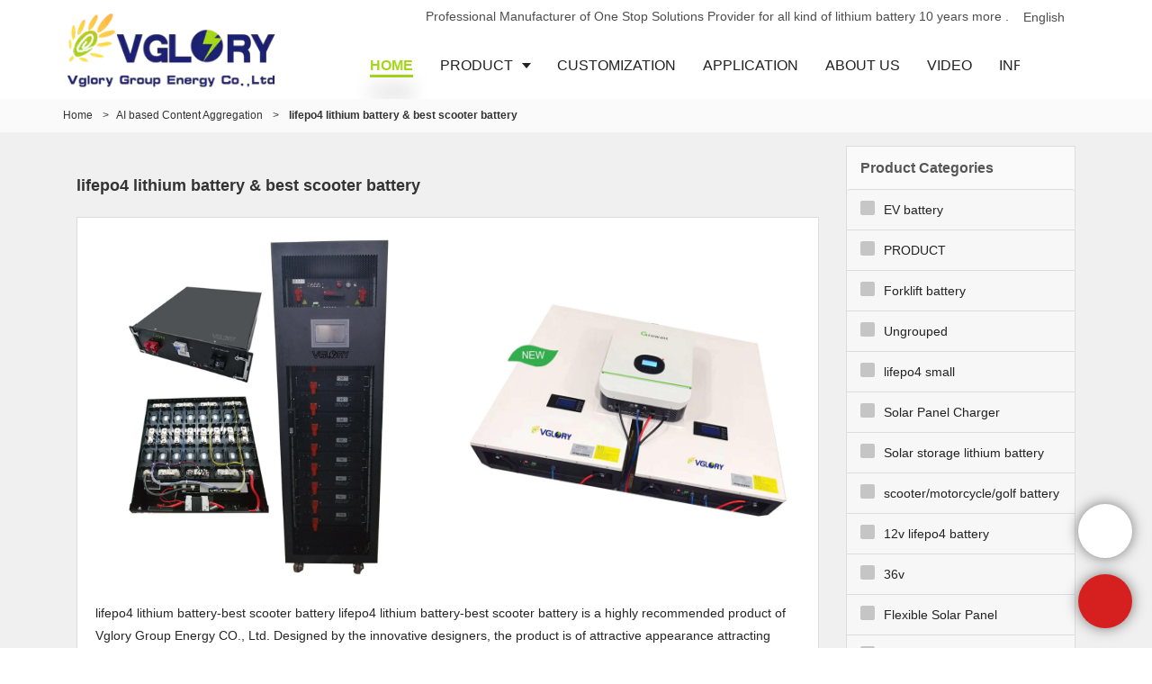

--- FILE ---
content_type: text/html; charset=UTF-8
request_url: https://www.vglorylibattery.com/all-products/lifepo4-lithium-battery-best-scooter-battery.html
body_size: 19709
content:
<!doctype html>
<html>
<!-- HEADER BEGIN -->
<head>
    <meta name="viewport" content="width=device-width,initial-scale=1.0,maximum-scale=1.0,minimum-scale=1.0,user-scalable=no">
    <meta name="applicable-device" content="pc,mobile">
    <meta http-equiv="X-UA-Compatible" content="IE=Edge,chrome=1"/>
    <meta http-equiv="Content-Type" content="text/html; charset=utf-8" />  
    <title>lifepo4 lithium battery-best scooter battery | Vglory</title>
    <meta name="keywords" content="lifepo4 lithium battery-best scooter battery" />
    <meta name="description" content="lifepo4 lithium battery-best scooter battery from .Vglory Group Energy Call now! " />
    <link rel="shortcut icon" href="https://img80003422.weyesimg.com/uploads/mb1rygyl.allweyes.com/images/15766639224173.png" />
    <link rel="Bookmark" href="https://img80003422.weyesimg.com/uploads/mb1rygyl.allweyes.com/images/15766639224173.png" />
    <meta property="og:title" content="lifepo4 lithium battery-best scooter battery | Vglory" />
<meta property="og:description" content="lifepo4 lithium battery-best scooter battery from .Vglory Group Energy Call now! " />
<meta property="og:image" content="https://img80003422.weyesimg.com/uploads/mb1rygyl.allweyes.com/images/15768398461368.png" />
<meta property="og:url" content="https://www.vglorylibattery.com/all-products/lifepo4-lithium-battery-best-scooter-battery.html" />
<!--<link rel="apple-touch-icon-precomposed" sizes="144x144" href="--><!--/../assets/images/app-logo.png">-->
<!--[if lte IE 8]>
	<script data-static="false">self.location="/caution/upbrowser?referrer="+window.location.href;</script>
<![endif]-->
<!-- google结构化数据 -->
<script type="application/ld+json">
[{"@context":"https:\/\/schema.org","@type":"Organization","url":"http:\/\/www.vglorylibattery.com\/all-products\/lifepo4-lithium-battery-best-scooter-battery.html","logo":"https:\/\/img80003422.weyesimg.com\/uploads\/mb1rygyl.allweyes.com\/images\/15768398461368.png"},{"@context":"https:\/\/schema.org","@type":"BreadcrumbList","itemListElement":[{"@type":"ListItem","position":1,"name":"Home","item":"http:\/\/www.vglorylibattery.com"},{"@type":"ListItem","position":2,"name":"AI based Content Aggregation","item":"http:\/\/www.vglorylibattery.com\/all-products"},{"@type":"ListItem","position":3,"name":"lifepo4 lithium battery&&&best scooter battery","item":"http:\/\/www.vglorylibattery.com\/lifepo4-lithium-battery-best-scooter-battery.html"}]},{"@context":"https:\/\/schema.org","@type":"NewsArticle","headline":"lifepo4 lithium battery&&&best scooter battery","datePublished":"2025-11-30T21:18:12+08:00","dateModified":"2025-11-30T21:18:12+08:00","image":"https:\/\/img.weyesimg.com\/collection\/087cf812680837664773f0bcfeab16d6\/847388e2e928463363bd5621b4a2e053.jpg"}]
</script><link data-static="base" href="https://yasuo.weyesimg.com/templates/public4/assets/css/base.css" rel="stylesheet" type="text/css" id="style" />
<!--<link/>-->
<!-- HEADCSSJSBEGIN -->
<script data-static="false" id="basejscript">
/* 全局变量 */
window.siteInfo = {
	member: {
		status: 'CLOSE',
	},
	seo: {
		verifyCode: 'OPEN',
	},
	language_code: '',
	checkIP: '0',
	shopping: {
		shoppingCart: 0,
	},
    water_info:{
        waterController:'CLOSE',// 水印开关，OPEN开，CLOSE关闭
    }
};

window.fanyi = {
	'ok': 'Ok',           // 弹窗：好的
	'hide': 'hide',       // 弹窗：隐藏
	'prompt': 'Prompt',  // 弹窗：提示
	's_c_d_y': 'yes',// 弹窗：确定
	's_c_d_n': 'no',// 弹窗：取消
	'not_empty': 'Do not allow empty',         // 表单验证：不能为空
	'format_email': 'Please enter a valid e-mail format',    // 表单验证：邮箱格式不正确
	'format_password': 'Password at least 6',    // 表单验证：密码格式不正确
	'format_pwdAgain': 'Password inconsistency',    // 表单验证：新旧密码不一致
	'special_character': 'Existence of special characters',    // 表单验证：非法字符
	'format_integer': 'Please enter a valid number format',// 表单验证：数字格式不正确
	'send_failed': 'Send failed',        // 询盘：发送失败
	'aisubtitle': 'Submit successfully',          // 询盘：提交成功
  'being_processed': 'Being Processed',// 询盘：处理中
	'You_need_to_upload_files': 'You need to upload files', // 附件上传：不能为空
  'inquire_attach_uploading': 'When uploading files, please wait a few minutes patiently. Do not close the web page or disconnect the network!',  // 附件上传：文件上传中
	'up_file_tips': 'Support formats：PDF、Word、Excel、Txt、JPG、PNG、BMP、GIF、RAR、ZIP，It is recommended to upload up to 5, and the single size must not exceed 20M.',// 附件上传：附件大小与格式的要求提示
	'please_open_with_another_browser': 'Please open with another browser', // 低级浏览器提示
};
</script>

<style data-static="false" id="css_color" rel="stylesheet" type="text/css">
a,a:hover,.font-color-a a,.font-color-a a:hover,.font-color,.font-color-hover:hover,.font-color-a a,.font-color-a a:hover,.font-color-a-hover a:hover,.font-color-before:before,.font-color-hover-before:hover:before,.font-color-after:after,.font-color-hover-after:hover:after{color:#a6d61b}.border-color,.btn-primary,.btn-primary:focus,.btn-primary:hover,.border-color-a a,.border-color-a a:hover,.border-color-hover:hover,.border-color-before:before,.border-color-hover-before:hover:before,.border-color-after:after,.border-color-hover-after:hover:after{border-color:#a6d61b}.bg-color,.btn-primary,.btn-primary:focus,.btn-primary:hover,.bg-color-a a,.bg-color-a a:hover,.bg-color-hover:hover,.bg-color-before:before,.bg-color-hover-before:hover:before,.bg-color-after:after,.bg-color-hover-after:hover:after{background-color:#a6d61b}.bg-color-h a{color:#a6d61b}.bg-color-h a:hover{background-color:#a6d61b;color:#fff}.swiper-pagination-bullet:hover,.swiper-pagination-bullet-active,.owl-pagination-active-bg-color .owl-pagination .owl-page.active span{background-color:#a6d61b!important}.btn-bg:hover,.tem-btn-1,.tem-btn-2,.tem-btn-3,.tem-btn-4,.tem-btn-5,.tem-btn-6,.tem-btn-7,.tem-btn-8,.tem-btn-9{color:#a6d61b}.btn-bg,.btn-primary,.btn-primary:focus,.btn-primary:hover,.tem-btn-1,.tem-btn-2,.tem-btn-3,.tem-btn-4,.tem-btn-5,.tem-btn-6,.tem-btn-7,.tem-btn-8,.tem-btn-9,.tem01-page .pagination>.active>a,.tem01-page .pagination>.active>span,.tem01-page .pagination>.active>a:hover,.tem01-page .pagination>.active>span:hover,.tem01-page .pagination>.active>a:focus,.tem01-page .pagination>.active>span:focus{border-color:#a6d61b}.btn-bg,.btn-primary,.btn-primary:focus,.btn-primary:hover,.btn-bg:hover,.tem-btn-3:before,.tem-btn-4:before,.tem-btn-5:before,.tem-btn-6:before,.tem-btn-7:before,.tem-btn-7:after,.tem-btn-8:before,.tem-btn-8:after,.tem-btn-9:before,.tem-btn-9:after,.tem01-page .pagination>.active>a,.tem01-page .pagination>.active>span,.tem01-page .pagination>.active>a:hover,.tem01-page .pagination>.active>span:hover,.tem01-page .pagination>.active>a:focus,.tem01-page .pagination>.active>span:focus{background-color:#a6d61b}.tem-btn-1,.tem-btn-2{background:-webkit-linear-gradient(left,#a6d61b,#a6d61b) no-repeat;background:linear-gradient(to right,#a6d61b,#a6d61b) no-repeat}.owl-dot-AH-bg-color .owl-dot.active span,.owl-dot-AH-bg-color .owl-dot:hover span,.bg-color-active-span .active span{background-color:#a6d61b!important}:root{--main-color:#a6d61b;--rgb-color:166,214,27;}</style>
<style data-css="customcolor" data-color=""></style>


<script data-static="false">
    var _is_lighthouse = false;
</script>

<!-- CSS PLACEHOLDER BEGIN -->
<!-- CSS PLACEHOLDER END -->


<link data-static="base" id="css_font" data-font="" href="" rel="stylesheet" type="text/css" />


<!-- 统计代码头部css -->
<style data-static="false" abcd type="text/css">
</style>
<script type="text/javascript" src="https://yasuo.weyesimg.com/templates/public4/assets/js/base.js"></script>
<script>$(function(){if(navigator.appVersion.match(/MSIE [0-9]+/))$('body').append($('<div id="ieTipsBox"><a href="/caution/upbrowser?referrer='+window.location.href+'"><span>Browser access below IE11 may cause problems such as view confusion and security. It is recommended that you upgrade your browser. </span><i>Read More</i></a></div>'))})</script>



<script type="text/javascript" src="/templates/public4/assets/js/redirectByIp.js?v=1697163556"></script>
<!-- HEADCSSJSEND -->    <!-- ga头部-->
    


<!-- Google tag (gtag.js) -->
<script async src="https://www.googletagmanager.com/gtag/js?id=G-6E51JPYTYK"></script>
<script>
  window.dataLayer = window.dataLayer || [];
  function gtag(){dataLayer.push(arguments);}
  gtag('js', new Date());

  gtag('config', 'G-6E51JPYTYK');
</script>    <!-- ga头部-->
    <meta name="msvalidate.01" content="4ABDB34E4F1A19BA4F1BDF88A4477DBB" />
<meta name="yandex-verification" content="be5e607b46fab66b" />
<meta name="google-site-verification" content="9QDFN80z9L-gIW6LWCZRCP6uCU0NZym38H-_pwhRMC0" />
    <!-- 页面类型 -->
    </head>
<!-- HEADER END -->
<body class="_system" id="home">

<!-- BODY BEGIN -->
            <link template-css="widget" href="/templates/public4/assets/css/widget/header/public_header_99.css?v=1567059096" rel="stylesheet" type="text/css" />
<link rel="stylesheet" href="/templates/public4/assets/library/swiper/swiper.min.css?v=1560837681">
<script src="/templates/public4/assets/library/swiper/swiper.min.js?v=1560837681"></script>
<script type="text/javascript" src="/templates/public4/assets/js/widget/header/public_header_99.js?v=1577959402"></script>
<header class="tem99-header show-middle" widget-style="display color" style="color: rgb(33, 33, 33);">
    <div class="header noScrollMove" widget-style="background-color" style="background-position: 0% 0%; background-color: rgb(255, 255, 255); background-size: auto; background-repeat: repeat;">
        <div class="head_top">
            <div class="container">
                <div class="con">
                    <div class="icon">
                        <div class="icons">
                            <span class="txt">
                                <section template-edit="block.block_desc" template-sign="co_detailed_text98"><p>Professional Manufacturer of One Stop Solutions Provider for all kind of lithium battery 10 years more .</p>
</section>
                            </span>
                        </div>
                                                <div class="icons language">
                                                                                    <span class="txt">
                                <span>English</span>
                                <span class="after_span icon-xiajiantou"></span>
                            </span>
                                                        <ul class="news_lang lanlist">
                                                                                                                                                                                            </ul>
                        </div>
                                                                    </div>
                </div>
            </div>
        </div>
        <div class="head_bottom">
            <div class="container">
                <div class="con">
                    <button class="nav_button">
                        <div class="nav_button_icon">
                            <span></span>
                            <span></span>
                            <span></span>
                        </div>
                    </button>
                    <div class="logo">
                        <a href="/" widget-action="logo">
                                                    <img src="https://img80003422.weyesimg.com/uploads/mb1rygyl.allweyes.com/images/15768398461368.png?imageView2/2/w/1920/h/160/q/70/format/webp" alt="Logo | Vglory Group Energy | vglorylibattery.com">
                                                </a>
                    </div>
                    <div class="navigation">
                        <div class="pull-right search_right">
                            <div class="search_btn_">
                                <span></span>
                                <span></span>
                                <span></span>
                            </div>
                            <div class="search">
                                <div class="icon_bx" widget-style="search">
                                    <span class="icon-sousuo2"></span>
                                    <div class="search_box bg-color">
                                        <form action="/search/index/" method="post" class="search_div_form noScrollMove" widget-style="background-color" style="background-position: 0% 0%; background-color: rgb(255, 255, 255); background-size: auto; background-repeat: repeat;">
                                            <input type="text" name="searchname" placeholder="Search" required="" autocomplete="off">
                                            <div class="header_search_select">
                                                <ul></ul>
                                            </div>
                                            <button class="icon-sousuo2"></button>
                                            <i class="icon-clear"></i>
                                        </form>
                                    </div>
                                </div>
                                                                <div class="icons language news_lang">
                                                                                                            <span class="img_txt"><div class="flag20 news_toggle _flag-en"></div><img src="/templates/public4/assets/images/flag/en.png" class="hide"></span>
                                                                        <ul class="lanlist">
                                                                                                                                                                                                                                            </ul>
                                </div>
                                                            </div>
                        </div>
                        <nav class="noScrollMove" widget-style="background-color" style="max-width: 1071px; width: 983px; background-position: 0% 0%; background-color: rgb(255, 255, 255); background-size: auto; background-repeat: repeat;">
                            <div class="lr">
                                <div class="left icon-keyboard_arrow_left bg-color"></div>
                                <div class="right icon-keyboard_arrow_right bg-color"></div>
                            </div>
                            <div class="nav">
                                <ul nav-action="edit">
                                    <li>
                                        <div class="text active font-color"><a href="/"><span class="bor_xia_color">HOME</span></a></div>
                                    </li>
                                                                        <li>
                                        <div nav-id="1" class="text xia "><a href="/product.html"  target="_blank"><span class="bor_xia_color">PRODUCT</span></a></div>
                                        <ul widget-style="background-color">
                                                                                        <li>
                                                <div class="text "><a href="/forklift-battery.html"  >Forklift Battery</a></div>
                                                                                            </li>
                                                                                        <li>
                                                <div class="text "><a href="/power-solar-generator.html"  >Portable Solar Generator</a></div>
                                                                                            </li>
                                                                                        <li>
                                                <div class="text "><a href="/lithium-ion-battery.html"  >Lithium ion battery</a></div>
                                                                                            </li>
                                                                                        <li>
                                                <div class="text "><a href="/powerwall-battery.html"  >powerwall battery</a></div>
                                                                                            </li>
                                                                                        <li>
                                                <div class="text "><a href="/portable-power-station.html"  >Portable power station</a></div>
                                                                                            </li>
                                                                                        <li>
                                                <div class="text "><a href="/solar-storage-battery.html"  >Lithium ion solar battery</a></div>
                                                                                            </li>
                                                                                        <li>
                                                <div class="text "><a href="/solar-battery-storage.html"  >Solar battery storage</a></div>
                                                                                            </li>
                                                                                        <li>
                                                <div class="text "><a href="/lithium-motorcycle-battery.html"  >Lithium motorcycle battery</a></div>
                                                                                            </li>
                                                                                        <li>
                                                <div class="text "><a href="/lithium-golf-cart-batteries.html"  >Lithium golf cart batteries</a></div>
                                                                                            </li>
                                                                                        <li>
                                                <div class="text "><a href="/electric-car-battery.html"  >Electric car / scooter  Battery</a></div>
                                                                                            </li>
                                                                                        <li>
                                                <div class="text "><a href="/lifepo4-battery.html"  >Lifepo4 battery</a></div>
                                                                                            </li>
                                                                                    </ul>
                                    </li>
                                                                        <li>
                                        <div nav-id="2" class="text "><a href="/customization.html"  target="_blank"><span class="bor_xia_color">CUSTOMIZATION</span></a></div>
                                    </li>
                                                                        <li>
                                        <div nav-id="3" class="text "><a href="/application.html"  target="_blank"><span class="bor_xia_color">APPLICATION</span></a></div>
                                    </li>
                                                                        <li>
                                        <div nav-id="4" class="text "><a href="/about-us.html"  target="_blank"><span class="bor_xia_color">ABOUT US</span></a></div>
                                    </li>
                                                                        <li>
                                        <div nav-id="5" class="text "><a href="/video.html"  target="_blank"><span class="bor_xia_color">VIDEO</span></a></div>
                                    </li>
                                                                        <li>
                                        <div nav-id="6" class="text xia "><a href="/info-center.html"  target="_blank"><span class="bor_xia_color">INFO CENTER</span></a></div>
                                        <ul widget-style="background-color">
                                                                                        <li>
                                                <div class="text "><a href="/news.html"  >News</a></div>
                                                                                            </li>
                                                                                        <li>
                                                <div class="text "><a href="/faq.html"  >FAQ</a></div>
                                                                                            </li>
                                                                                    </ul>
                                    </li>
                                                                        <li>
                                        <div nav-id="7" class="text "><a href="/contact-us.html"  target="_blank"><span class="bor_xia_color">CONTACT US</span></a></div>
                                    </li>
                                                                    </ul>
                            </div>
                        </nav>
                    </div>
                </div>
            </div>
        </div>
    </div>
</header>        <!-- 头部 -->
<!-- 位置 -->
<div template-layout="5">
    <div layout-id="1" class="tem02-s-title-position" layout-style="align[123]">
	<link template-css="layout" href="/templates/public4/assets/css/layout/s_title_position/public_s_title_position_2.css?v=1567059096" rel="stylesheet" type="text/css" />
    <div func-id="1" class="container">
        <!--所在位置 开始-->
<div class="location" module-style="color">
    <a href="/">Home</a>

    
        <span> &nbsp;&gt;&nbsp;</span><a href="/all-products">AI based Content Aggregation</a>
        
        <span> &nbsp;&gt;&nbsp; </span><strong>lifepo4 lithium battery & best scooter battery</strong>
            </div>
    </div>
</div></div><!-- 主体内容 -->
<div template-layout="23">
    <div layout-id="3"> 
  <div class="tem02-search-product pt15">
    <link template-css="layout" href="/templates/public4/assets/css/layout/search_product/public_search_product_2.css?v=1583398566" rel="stylesheet" type="text/css" />
		<div class="container">
      <div class="flexBoxWrap">

        <div template-module="3" class="col-md-9 col-xs-12 right">
          <div func-id="3">
            <div class="tem09-search-picture-text">
  <link template-css="module" href="/templates/public4/assets/css/module/search_picture_text/public_search_picture_text_9.css" rel="stylesheet" type="text/css" />
  <h1 class="title">
    <!-- Product Categories:  -->
    <span>
      lifepo4 lithium battery & best scooter battery    </span>
  </h1>
</div>          </div>
          <div class="search_product_box">
            <div func-id="3">
              <div class="tem10-search-picture-text">
  <link template-css="module" href="/templates/public4/assets/css/module/search_picture_text/public_search_picture_text_9.css" rel="stylesheet" type="text/css" />
    <div class="box" id="s_692c44144960a">
      <div class="flexBoxWrap row">
                <div class="item col-sm-6 col-xs-6">
          <a class="image" href="javascript:;" target="_blank" bgimg lazy-src="https://img.weyesimg.com/collection/087cf812680837664773f0bcfeab16d6/847388e2e928463363bd5621b4a2e053.jpg">
              <img lazy-src="https://img.weyesimg.com/collection/087cf812680837664773f0bcfeab16d6/847388e2e928463363bd5621b4a2e053.jpg" alt="lifepo4 lithium battery&&&best scooter battery">
          </a>
        </div>
                <div class="item col-sm-6 col-xs-6">
          <a class="image" href="javascript:;" target="_blank" bgimg lazy-src="https://img.weyesimg.com/collection/cd55eac62c30c6cba386cac2e89c79cd/abd0ebb5e8dca33e526446a5c47c6ff6.jpg">
              <img lazy-src="https://img.weyesimg.com/collection/cd55eac62c30c6cba386cac2e89c79cd/abd0ebb5e8dca33e526446a5c47c6ff6.jpg" alt="lifepo4 lithium battery&&&best scooter battery">
          </a>
        </div>
        
      </div>
    </div>
  </div>            </div>
            <div func-id="3" class="search-product-content">
                <div class="tem04-search-picture-text tem08-search-picture-text tem11-search-picture-text">
  <link template-css="module" href="/templates/public4/assets/css/module/search_picture_text/public_search_picture_text_8.css?v=1584609191" rel="stylesheet" type="text/css" />
    <div class="box" id="s_692c44144d203">
  
          <div class="top clearfix desc_max">
			<!-- 域名，TAG[聚合页标题] 差异化语句 -->
			<div class="description mt10">
			lifepo4 lithium battery-best scooter battery lifepo4 lithium battery-best scooter battery is a highly recommended product of Vglory Group Energy CO., Ltd. Designed by the innovative designers, the product is of attractive appearance attracting many customers' eyes and it has a promising market prospect with its fashionable design. Regarding its quality, it is made of well-selected materials and precisely made by the advanced machines. The product conforms to the strict QC standards.<br><br>Vglory lifepo4 lithium battery-best scooter battery Vglory Group Energy provides patient and professional personalized service for each customer. To ensure the goods arrived safely and completely, we have been working with reliable freight forwarders to deliver the best shipping. In addition, a Customer Service Center consisting of staff who master professional industry knowledge has been established to better serve customers. The customized service referring to customizing the styles and specifications of products including lifepo4 lithium battery-best scooter battery should also not be ignored.battery storage,solar battery storage,8 volt golf cart batteries.			</div>
			
						<a href="javascript:;" class="desc_read_more">View More >></a>
          </div>
  
          <div class="all">
              <div class="checkbox choose active">
                  <label>
                      Total Selection： <input type="checkbox"> <span class="_inp"></span>
                  </label>
              </div>
              <div class="view">View: <span class="icon-grid2 active" name="list1"></span><span class="icon-list4" name="list2"></span></div>
              <div class="batch btn btn-primary">Bulk Inquiry</div>
          </div>
  
          <div class="items flexBoxWrap row choice">
                
                
                
              <div class="item col-md-3 col-sm-4 col-xs-6" module-style="column">
                  <a class="image" href="/wholesale-high-density-rechargeable-solar-energy-lifepo4-lithium-battery-10kw-20kw-11503.html" target="_blank" bgimg lazy-src="https://img.weyesimg.com/collection/087cf812680837664773f0bcfeab16d6/847388e2e928463363bd5621b4a2e053.jpg?imageView2/2/w/1920/q/70/format/webp">
                      <img lazy-src="https://img.weyesimg.com/collection/087cf812680837664773f0bcfeab16d6/847388e2e928463363bd5621b4a2e053.jpg?imageView2/2/w/1920/q/70/format/webp" alt="Wholesale high density rechargeable solar energy lifepo4 lithium battery 10kw 20kw">
                  </a>
                  <div class="txt">
                      <div class="title">
                          <label class="checkbox-inline">
                              <input type="checkbox" name="cms_id[]" value="11503">
                              <span class="_inp"></span>
                          </label>
                          <a title="Wholesale high density rechargeable solar energy lifepo4 lithium battery 10kw 20kw" href="/wholesale-high-density-rechargeable-solar-energy-lifepo4-lithium-battery-10kw-20kw-11503.html">Wholesale high density rechargeable solar energy lifepo4 lithium battery 10kw 20kw</a>
                      </div>
                      <div class="description"></div>
                      <a class="btn btn-default border-color font-color" href="javascript:;" data-list-id="11503" data-action="inquire-modal">Inquire</a>
                                        </div>
              </div>
  
                
                
              <div class="item col-md-3 col-sm-4 col-xs-6" module-style="column">
                  <a class="image" href="/50-ah-powerwall-pack-48v-150ah-7-2kw-new-energy-storage-lifepo4-lithium-battery-25-6v-200ah-5kwh-5983.html" target="_blank" bgimg lazy-src="https://img.weyesimg.com/collection/cd55eac62c30c6cba386cac2e89c79cd/abd0ebb5e8dca33e526446a5c47c6ff6.jpg?imageView2/2/w/1920/q/70/format/webp">
                      <img lazy-src="https://img.weyesimg.com/collection/cd55eac62c30c6cba386cac2e89c79cd/abd0ebb5e8dca33e526446a5c47c6ff6.jpg?imageView2/2/w/1920/q/70/format/webp" alt="50 Ah Powerwall Pack 48v 150ah 7.2kw New Energy Storage Lifepo4 Lithium Battery 25.6v 200ah 5kwh">
                  </a>
                  <div class="txt">
                      <div class="title">
                          <label class="checkbox-inline">
                              <input type="checkbox" name="cms_id[]" value="5983">
                              <span class="_inp"></span>
                          </label>
                          <a title="50 Ah Powerwall Pack 48v 150ah 7.2kw New Energy Storage Lifepo4 Lithium Battery 25.6v 200ah 5kwh" href="/50-ah-powerwall-pack-48v-150ah-7-2kw-new-energy-storage-lifepo4-lithium-battery-25-6v-200ah-5kwh-5983.html">50 Ah Powerwall Pack 48v 150ah 7.2kw New Energy Storage Lifepo4 Lithium Battery 25.6v 200ah 5kwh</a>
                      </div>
                      <div class="description"></div>
                      <a class="btn btn-default border-color font-color" href="javascript:;" data-list-id="5983" data-action="inquire-modal">Inquire</a>
                                        </div>
              </div>
  
                
                
              <div class="item col-md-3 col-sm-4 col-xs-6" module-style="column">
                  <a class="image" href="/strong-discharge-capability-lifepo4-lithium-battery-72v150ah-5921.html" target="_blank" bgimg lazy-src="https://img.weyesimg.com/collection/aca12a326b384843465d67c20bb4c83b/53b86ed49ff87a0250986293f2269e7e.jpg?imageView2/2/w/1920/q/70/format/webp">
                      <img lazy-src="https://img.weyesimg.com/collection/aca12a326b384843465d67c20bb4c83b/53b86ed49ff87a0250986293f2269e7e.jpg?imageView2/2/w/1920/q/70/format/webp" alt="Strong discharge capability LiFePO4 Lithium Battery 72v150ah">
                  </a>
                  <div class="txt">
                      <div class="title">
                          <label class="checkbox-inline">
                              <input type="checkbox" name="cms_id[]" value="5921">
                              <span class="_inp"></span>
                          </label>
                          <a title="Strong discharge capability LiFePO4 Lithium Battery 72v150ah" href="/strong-discharge-capability-lifepo4-lithium-battery-72v150ah-5921.html">Strong discharge capability LiFePO4 Lithium Battery 72v150ah</a>
                      </div>
                      <div class="description"></div>
                      <a class="btn btn-default border-color font-color" href="javascript:;" data-list-id="5921" data-action="inquire-modal">Inquire</a>
                                        </div>
              </div>
  
                
                
              <div class="item col-md-3 col-sm-4 col-xs-6" module-style="column">
                  <a class="image" href="/anti-over-current-protection-12v-200ah-lifepo4-lithium-battery-pack-14671.html" target="_blank" bgimg lazy-src="https://img.weyesimg.com/collection/aca12a326b384843465d67c20bb4c83b/5e007d829bbc945642372e30131d1744.jpg?imageView2/2/w/1920/q/70/format/webp">
                      <img lazy-src="https://img.weyesimg.com/collection/aca12a326b384843465d67c20bb4c83b/5e007d829bbc945642372e30131d1744.jpg?imageView2/2/w/1920/q/70/format/webp" alt="Anti over current protection 12v 200ah lifepo4 lithium battery pack">
                  </a>
                  <div class="txt">
                      <div class="title">
                          <label class="checkbox-inline">
                              <input type="checkbox" name="cms_id[]" value="14671">
                              <span class="_inp"></span>
                          </label>
                          <a title="Anti over current protection 12v 200ah lifepo4 lithium battery pack" href="/anti-over-current-protection-12v-200ah-lifepo4-lithium-battery-pack-14671.html">Anti over current protection 12v 200ah lifepo4 lithium battery pack</a>
                      </div>
                      <div class="description"></div>
                      <a class="btn btn-default border-color font-color" href="javascript:;" data-list-id="14671" data-action="inquire-modal">Inquire</a>
                                        </div>
              </div>
  
                
                
              <div class="item col-md-3 col-sm-4 col-xs-6" module-style="column">
                  <a class="image" href="/super-high-discharge-rate-72v-lifepo4-lithium-battery-72v-30ah-8829.html" target="_blank" bgimg lazy-src="https://img.weyesimg.com/collection/aca12a326b384843465d67c20bb4c83b/8736cca3d47b9afe6140a9240adcbde9.jpg?imageView2/2/w/1920/q/70/format/webp">
                      <img lazy-src="https://img.weyesimg.com/collection/aca12a326b384843465d67c20bb4c83b/8736cca3d47b9afe6140a9240adcbde9.jpg?imageView2/2/w/1920/q/70/format/webp" alt="Super high discharge rate 72v lifepo4 lithium battery 72v 30ah">
                  </a>
                  <div class="txt">
                      <div class="title">
                          <label class="checkbox-inline">
                              <input type="checkbox" name="cms_id[]" value="8829">
                              <span class="_inp"></span>
                          </label>
                          <a title="Super high discharge rate 72v lifepo4 lithium battery 72v 30ah" href="/super-high-discharge-rate-72v-lifepo4-lithium-battery-72v-30ah-8829.html">Super high discharge rate 72v lifepo4 lithium battery 72v 30ah</a>
                      </div>
                      <div class="description"></div>
                      <a class="btn btn-default border-color font-color" href="javascript:;" data-list-id="8829" data-action="inquire-modal">Inquire</a>
                                        </div>
              </div>
  
                
                
              <div class="item col-md-3 col-sm-4 col-xs-6" module-style="column">
                  <a class="image" href="/extremely-stable-chemistry-72v-lifepo4-lithium-battery-72v-20ah-14309.html" target="_blank" bgimg lazy-src="https://img.weyesimg.com/collection/aca12a326b384843465d67c20bb4c83b/9627860aa50bcab0ad96a667c1b4841d.jpg?imageView2/2/w/1920/q/70/format/webp">
                      <img lazy-src="https://img.weyesimg.com/collection/aca12a326b384843465d67c20bb4c83b/9627860aa50bcab0ad96a667c1b4841d.jpg?imageView2/2/w/1920/q/70/format/webp" alt="Extremely stable chemistry 72v lifepo4 lithium battery 72v 20ah">
                  </a>
                  <div class="txt">
                      <div class="title">
                          <label class="checkbox-inline">
                              <input type="checkbox" name="cms_id[]" value="14309">
                              <span class="_inp"></span>
                          </label>
                          <a title="Extremely stable chemistry 72v lifepo4 lithium battery 72v 20ah" href="/extremely-stable-chemistry-72v-lifepo4-lithium-battery-72v-20ah-14309.html">Extremely stable chemistry 72v lifepo4 lithium battery 72v 20ah</a>
                      </div>
                      <div class="description"></div>
                      <a class="btn btn-default border-color font-color" href="javascript:;" data-list-id="14309" data-action="inquire-modal">Inquire</a>
                                        </div>
              </div>
  
                
                
              <div class="item col-md-3 col-sm-4 col-xs-6" module-style="column">
                  <a class="image" href="/high-capacity-density-rc-12v-lifepo4-lithium-battery-200ah-14317.html" target="_blank" bgimg lazy-src="https://img.weyesimg.com/collection/aca12a326b384843465d67c20bb4c83b/52d39cf7124112c373c1b9f40c4440d4.jpg?imageView2/2/w/1920/q/70/format/webp">
                      <img lazy-src="https://img.weyesimg.com/collection/aca12a326b384843465d67c20bb4c83b/52d39cf7124112c373c1b9f40c4440d4.jpg?imageView2/2/w/1920/q/70/format/webp" alt="High capacity density rc 12v lifepo4 lithium battery 200ah">
                  </a>
                  <div class="txt">
                      <div class="title">
                          <label class="checkbox-inline">
                              <input type="checkbox" name="cms_id[]" value="14317">
                              <span class="_inp"></span>
                          </label>
                          <a title="High capacity density rc 12v lifepo4 lithium battery 200ah" href="/high-capacity-density-rc-12v-lifepo4-lithium-battery-200ah-14317.html">High capacity density rc 12v lifepo4 lithium battery 200ah</a>
                      </div>
                      <div class="description"></div>
                      <a class="btn btn-default border-color font-color" href="javascript:;" data-list-id="14317" data-action="inquire-modal">Inquire</a>
                                        </div>
              </div>
  
                
                
              <div class="item col-md-3 col-sm-4 col-xs-6" module-style="column">
                  <a class="image" href="/high-density-non-memory-200ah-12v-deep-cycle-lifepo4-lithium-battery-14318.html" target="_blank" bgimg lazy-src="https://img.weyesimg.com/collection/aca12a326b384843465d67c20bb4c83b/245cea4f58cb83a7a186b9d3fb787279.jpg?imageView2/2/w/1920/q/70/format/webp">
                      <img lazy-src="https://img.weyesimg.com/collection/aca12a326b384843465d67c20bb4c83b/245cea4f58cb83a7a186b9d3fb787279.jpg?imageView2/2/w/1920/q/70/format/webp" alt="High density non memory 200ah 12v deep cycle lifepo4 lithium battery">
                  </a>
                  <div class="txt">
                      <div class="title">
                          <label class="checkbox-inline">
                              <input type="checkbox" name="cms_id[]" value="14318">
                              <span class="_inp"></span>
                          </label>
                          <a title="High density non memory 200ah 12v deep cycle lifepo4 lithium battery" href="/high-density-non-memory-200ah-12v-deep-cycle-lifepo4-lithium-battery-14318.html">High density non memory 200ah 12v deep cycle lifepo4 lithium battery</a>
                      </div>
                      <div class="description"></div>
                      <a class="btn btn-default border-color font-color" href="javascript:;" data-list-id="14318" data-action="inquire-modal">Inquire</a>
                                        </div>
              </div>
  
                
                
              <div class="item col-md-3 col-sm-4 col-xs-6" module-style="column">
                  <a class="image" href="/good-forklift-battery-prices-48v-48-volt-100ahlifepo4-lithium-battery-pack-10777.html" target="_blank" bgimg lazy-src="https://img.weyesimg.com/collection/c835e6b179fffa780299e3d5a24ec7d5/593e20041ec19a2e835b9022535ad5a6.jpg?imageView2/2/w/1920/q/70/format/webp">
                      <img lazy-src="https://img.weyesimg.com/collection/c835e6b179fffa780299e3d5a24ec7d5/593e20041ec19a2e835b9022535ad5a6.jpg?imageView2/2/w/1920/q/70/format/webp" alt="good forklift battery prices 48v 48 volt 100ahlifepo4 lithium battery pack">
                  </a>
                  <div class="txt">
                      <div class="title">
                          <label class="checkbox-inline">
                              <input type="checkbox" name="cms_id[]" value="10777">
                              <span class="_inp"></span>
                          </label>
                          <a title="good forklift battery prices 48v 48 volt 100ahlifepo4 lithium battery pack" href="/good-forklift-battery-prices-48v-48-volt-100ahlifepo4-lithium-battery-pack-10777.html">good forklift battery prices 48v 48 volt 100ahlifepo4 lithium battery pack</a>
                      </div>
                      <div class="description"></div>
                      <a class="btn btn-default border-color font-color" href="javascript:;" data-list-id="10777" data-action="inquire-modal">Inquire</a>
                                        </div>
              </div>
  
                
                
              <div class="item col-md-3 col-sm-4 col-xs-6" module-style="column">
                  <a class="image" href="/high-density-rechargeable-48v-lifepo4-lithium-battery-6447.html" target="_blank" bgimg lazy-src="https://img.weyesimg.com/collection/399bfe1f17ca605a78bc993d192c37a0/0e52a766f08007b6bf84fc08065db00d.jpg?imageView2/2/w/1920/q/70/format/webp">
                      <img lazy-src="https://img.weyesimg.com/collection/399bfe1f17ca605a78bc993d192c37a0/0e52a766f08007b6bf84fc08065db00d.jpg?imageView2/2/w/1920/q/70/format/webp" alt="High density rechargeable 48v lifepo4 lithium battery">
                  </a>
                  <div class="txt">
                      <div class="title">
                          <label class="checkbox-inline">
                              <input type="checkbox" name="cms_id[]" value="6447">
                              <span class="_inp"></span>
                          </label>
                          <a title="High density rechargeable 48v lifepo4 lithium battery" href="/high-density-rechargeable-48v-lifepo4-lithium-battery-6447.html">High density rechargeable 48v lifepo4 lithium battery</a>
                      </div>
                      <div class="description"></div>
                      <a class="btn btn-default border-color font-color" href="javascript:;" data-list-id="6447" data-action="inquire-modal">Inquire</a>
                                        </div>
              </div>
  
                
                
              <div class="item col-md-3 col-sm-4 col-xs-6" module-style="column">
                  <a class="image" href="/anti-over-charge-protection-48v-lifepo4-lithium-battery-8556.html" target="_blank" bgimg lazy-src="https://img.weyesimg.com/collection/399bfe1f17ca605a78bc993d192c37a0/ef7e58c8edf65a8cd601e98c5dbad672.jpg?imageView2/2/w/1920/q/70/format/webp">
                      <img lazy-src="https://img.weyesimg.com/collection/399bfe1f17ca605a78bc993d192c37a0/ef7e58c8edf65a8cd601e98c5dbad672.jpg?imageView2/2/w/1920/q/70/format/webp" alt="Anti over charge protection 48v lifepo4 lithium battery">
                  </a>
                  <div class="txt">
                      <div class="title">
                          <label class="checkbox-inline">
                              <input type="checkbox" name="cms_id[]" value="8556">
                              <span class="_inp"></span>
                          </label>
                          <a title="Anti over charge protection 48v lifepo4 lithium battery" href="/anti-over-charge-protection-48v-lifepo4-lithium-battery-8556.html">Anti over charge protection 48v lifepo4 lithium battery</a>
                      </div>
                      <div class="description"></div>
                      <a class="btn btn-default border-color font-color" href="javascript:;" data-list-id="8556" data-action="inquire-modal">Inquire</a>
                                        </div>
              </div>
  
                
                
              <div class="item col-md-3 col-sm-4 col-xs-6" module-style="column">
                  <a class="image" href="/full-bms-protection-48v-lifepo4-lithium-battery-7811.html" target="_blank" bgimg lazy-src="https://img.weyesimg.com/collection/399bfe1f17ca605a78bc993d192c37a0/a91215b3439470059f932f74b0297563.jpg?imageView2/2/w/1920/q/70/format/webp">
                      <img lazy-src="https://img.weyesimg.com/collection/399bfe1f17ca605a78bc993d192c37a0/a91215b3439470059f932f74b0297563.jpg?imageView2/2/w/1920/q/70/format/webp" alt="full BMS Protection 48v lifepo4 lithium battery">
                  </a>
                  <div class="txt">
                      <div class="title">
                          <label class="checkbox-inline">
                              <input type="checkbox" name="cms_id[]" value="7811">
                              <span class="_inp"></span>
                          </label>
                          <a title="full BMS Protection 48v lifepo4 lithium battery" href="/full-bms-protection-48v-lifepo4-lithium-battery-7811.html">full BMS Protection 48v lifepo4 lithium battery</a>
                      </div>
                      <div class="description"></div>
                      <a class="btn btn-default border-color font-color" href="javascript:;" data-list-id="7811" data-action="inquire-modal">Inquire</a>
                                        </div>
              </div>
  
                                  </div>
    </div>
  
  
      <!-- 询盘提示 -->
      <div class="modal fade m-myinquire" tabindex="-1" role="dialog" aria-labelledby="myinquireLabel" aria-hidden="true" data-content="inquire-modal">
          <div class="modal-dialog">
              <div class="modal-content inquire-bg">
                  <div class="modal-header">
                      <button type="button" class="close" data-dismiss="modal"><span aria-hidden="true">&times;</span><span class="sr-only">Close</span></button>
                      <div class="h4 modal-title text-uppercase">Inquire Online</div>
                  </div>
                  <div class="modal-body">
                      <div class="inquire-tips font-color">
                          <span class="success-icon icon-checkmark2 font-color"></span>
                          Product Successfully Add to Inquiry List                      </div>
                  </div>
                  <div class="modal-footer">
                      <button type="button" class="btn btn-default" data-dismiss="modal"><span class="icon-check_box mr5"></span>Continue selecting</button>
                      <a href="/inquire/cart" target="_blank" class="btn btn-primary"><span class="icon-list mr5"></span>Inquiry List</a>
                  </div>
              </div>
          </div>
      </div>
  
  
  <script>
  $(function(){
      var obj = 0,
          item = $('#s_692c44144d203 .item'),
          inp_ = $('#s_692c44144d203 .all .choose input');
      item.each(function(index,tf){
          if(item.eq(index).find('input').hasClass('active')){
              obj+=1;
          }else{
              obj-=1;
          }
      });
      //全选
      inp_.click(function(){
          $(this).removeClass('o_choose');          //点击全选按钮添加all_choose类名
          $(this).toggleClass('all_choose');          //点击全选按钮添加all_choose类名
          if($(this).hasClass('all_choose')){
              item.find('input').addClass('active')   
              item.find('input').prop('checked',true);
              obj = item.length;
          }
          else{
              item.find('input').removeClass('active');
              item.find('input').prop('checked',false);
              obj = 0;
          }
      });
      //产品选中
      $('#s_692c44144d203 .item input').click(function(){
          $(this).toggleClass('active');      //单个产品选中给input添加active类名
          $(this).prop('checked',true);
          if($(this).hasClass('active')){
              obj+=1;
              if(obj==item.length || obj==0){
                  inp_.attr('class','all_choose');
              }else{
                  inp_.attr('class','o_choose');
              }
          }else{
              obj-=1;
              if(-obj==item.length || obj==0){
                  inp_.attr('class','');
              }else{
                  inp_.attr('class','o_choose');
              }
          }
      });
      //视图切换
      $('#s_692c44144d203 .view span').click(function(){
          $(this).addClass('active').siblings('span').removeClass('active');
          $('#s_692c44144d203 .items').attr('name',$(this).attr('name'));
      });
  
      //单个询盘添加
      $("[data-action='inquire-modal']").unbind("click").click(function(){
          if ($(this).attr("data-list-id")) {
              $.get("/inquire/add/cmsId/" + $(this).attr("data-list-id") + "/json/1").success(function(content) {
                  if (!content.error) {
                      $("[data-content='inquire-modal']").modal("show");
                  }
              });
          } else {
              $("[data-content='inquire-modal']").modal("show");
          }
      });
  
      //批量询盘
      $('#s_692c44144d203 .batch').click(function(){
          var cms_id_arr = $('input[name="cms_id[]"].active');
          var arr = [];
          if(cms_id_arr.length > 0){
              for(var i=0;i<cms_id_arr.length;i++){
                  arr.push(cms_id_arr.eq(i).val());
              }
  
          }
          if (arr.length>0) {
              $.get("/inquire/add/cmsId/" +arr.join(",") + "/json/1").success(function(content) {
                  if (!content.error) {
                      $("[data-content='inquire-modal']").modal("show");
                  }
              });
          }else{
              $("[data-content='inquire-modal']").modal("show");
          }
  
      });

      // 文字显示
      if($('#s_692c44144d203 .desc_max').height() < 120) $('#s_692c44144d203 .desc_read_more').css('opacity',0)
      
      $('#s_692c44144d203 .desc_read_more').click(function(){
        $(this).parent().css({'-webkit-line-clamp': 'inherit'})
        $(this).css('opacity', 0)
      })

      $('#s_692c44144d203 .desc_max .description').each(function(){
        if($(this).height() <= 0) $(this).remove()
      })

      
  });
  </script>
  </div>            </div>
          </div>
        </div>

        <div template-module="4" class="col-md-3 col-xs-12 left">
          <div func-id="4">
            <!-- tem01-list-menu -->
<!-- 用于聚合页功能的新模板，随便改，不会影响别的功能 -->

<div class="tem18-side bg-color-gray-level-F" id="s_692c44144d80d">
    <link template-css="module" href="/templates/public4/assets/css/module/side/public_side_18.css?v=1567059096" rel="stylesheet" type="text/css" />
    <div class="wrap" module-style="border-color background-color color">
        <span class="icon-expand_more menu_tg"></span>
        <div class="h3 tit title">Product Categories</div>
        <div class="list-menu switch" data-target=".listPagePhone" data-class="two">
            <span class="icon-list10 menu-btn chageDisplay"></span>
        </div>
        <ul class="list-group bg-color-h description">
                    <li class="list-group-item">
                <a href="/ev-battery.html" class="" data-id="92" style="">
                    <span class="icon" style="display: block;"><span class="icon-more2"></span></span>
                    <em>EV battery</em>
                </a>
                        </li>
                    <li class="list-group-item">
                <a href="/product.html" class="" data-id="1" style="">
                    <span class="icon" style="display: block;"><span class="icon-more2"></span></span>
                    <em>PRODUCT</em>
                </a>
                        </li>
                    <li class="list-group-item">
                <a href="/forklift-battery-1.html" class="" data-id="91" style="">
                    <span class="icon" style="display: block;"><span class="icon-more2"></span></span>
                    <em>Forklift battery</em>
                </a>
                        </li>
                    <li class="list-group-item">
                <a href="/ungrouped.html" class="" data-id="90" style="">
                    <span class="icon" style="display: block;"><span class="icon-more2"></span></span>
                    <em>Ungrouped</em>
                </a>
                        </li>
                    <li class="list-group-item">
                <a href="/lifepo4-small.html" class="" data-id="88" style="">
                    <span class="icon" style="display: block;"><span class="icon-more2"></span></span>
                    <em>lifepo4 small</em>
                </a>
                        </li>
                    <li class="list-group-item">
                <a href="/solar-panel-charger.html" class="" data-id="87" style="">
                    <span class="icon" style="display: block;"><span class="icon-more2"></span></span>
                    <em>Solar Panel Charger</em>
                </a>
                        </li>
                    <li class="list-group-item">
                <a href="/solar-storage-lithium-battery.html" class="" data-id="86" style="">
                    <span class="icon" style="display: block;"><span class="icon-more2"></span></span>
                    <em>Solar storage lithium battery</em>
                </a>
                        </li>
                    <li class="list-group-item">
                <a href="/scooter-motorcycle-golf-battery.html" class="" data-id="85" style="">
                    <span class="icon" style="display: block;"><span class="icon-more2"></span></span>
                    <em>scooter/motorcycle/golf battery</em>
                </a>
                        </li>
                    <li class="list-group-item">
                <a href="/12v-lifepo4-battery.html" class="" data-id="84" style="">
                    <span class="icon" style="display: block;"><span class="icon-more2"></span></span>
                    <em>12v lifepo4 battery</em>
                </a>
                        </li>
                    <li class="list-group-item">
                <a href="/36v.html" class="" data-id="83" style="">
                    <span class="icon" style="display: block;"><span class="icon-more2"></span></span>
                    <em>36v</em>
                </a>
                        </li>
                    <li class="list-group-item">
                <a href="/flexible-solar-panel.html" class="" data-id="82" style="">
                    <span class="icon" style="display: block;"><span class="icon-more2"></span></span>
                    <em>Flexible Solar Panel</em>
                </a>
                        </li>
                    <li class="list-group-item">
                <a href="/agv-electric-scooter-battery.html" class="" data-id="81" style="">
                    <span class="icon" style="display: block;"><span class="icon-more2"></span></span>
                    <em>Agv/Electric scooter battery</em>
                </a>
                        </li>
                    <li class="list-group-item">
                <a href="/forklift-rickshaw-ev-battery.html" class="" data-id="80" style="">
                    <span class="icon" style="display: block;"><span class="icon-more2"></span></span>
                    <em>Forklift/Rickshaw/EV battery</em>
                </a>
                        </li>
                    <li class="list-group-item">
                <a href="/electric-motorcycle-battery.html" class="" data-id="79" style="">
                    <span class="icon" style="display: block;"><span class="icon-more2"></span></span>
                    <em>Electric motorcycle battery</em>
                </a>
                        </li>
                    <li class="list-group-item">
                <a href="/200w-portable-power-station.html" class="" data-id="78" style="">
                    <span class="icon" style="display: block;"><span class="icon-more2"></span></span>
                    <em>200w Portable Power Station</em>
                </a>
                        </li>
                    <li class="list-group-item">
                <a href="/330w-portable-power-station.html" class="" data-id="77" style="">
                    <span class="icon" style="display: block;"><span class="icon-more2"></span></span>
                    <em>330w Portable Power Station</em>
                </a>
                        </li>
                    <li class="list-group-item">
                <a href="/48v.html" class="" data-id="76" style="">
                    <span class="icon" style="display: block;"><span class="icon-more2"></span></span>
                    <em>48v</em>
                </a>
                        </li>
                    <li class="list-group-item">
                <a href="/rickshaw-battery.html" class="" data-id="74" style="">
                    <span class="icon" style="display: block;"><span class="icon-more2"></span></span>
                    <em>Rickshaw battery</em>
                </a>
                        </li>
                    <li class="list-group-item">
                <a href="/portable-solar-system.html" class="" data-id="72" style="">
                    <span class="icon" style="display: block;"><span class="icon-more2"></span></span>
                    <em>Portable Solar System</em>
                </a>
                        </li>
                    <li class="list-group-item">
                <a href="/700w-portable-power-station.html" class="" data-id="71" style="">
                    <span class="icon" style="display: block;"><span class="icon-more2"></span></span>
                    <em>700w Portable Power Station</em>
                </a>
                        </li>
                    <li class="list-group-item">
                <a href="/1000w-portable-power-station.html" class="" data-id="70" style="">
                    <span class="icon" style="display: block;"><span class="icon-more2"></span></span>
                    <em>1000w Portable Power Station</em>
                </a>
                        </li>
                    <li class="list-group-item">
                <a href="/solar-panel.html" class="" data-id="69" style="">
                    <span class="icon" style="display: block;"><span class="icon-more2"></span></span>
                    <em>Solar Panel</em>
                </a>
                        </li>
                    <li class="list-group-item">
                <a href="/energy-storage-system-ess.html" class="" data-id="67" style="">
                    <span class="icon" style="display: block;"><span class="icon-more2"></span></span>
                    <em>Energy Storage System(ESS)</em>
                </a>
                        </li>
                    <li class="list-group-item">
                <a href="/12v.html" class="" data-id="66" style="">
                    <span class="icon" style="display: block;"><span class="icon-more2"></span></span>
                    <em>12v</em>
                </a>
                        </li>
                    <li class="list-group-item">
                <a href="/golf-cart-battery.html" class="" data-id="65" style="">
                    <span class="icon" style="display: block;"><span class="icon-more2"></span></span>
                    <em>Golf cart battery</em>
                </a>
                        </li>
                    <li class="list-group-item">
                <a href="/48v-lifepo4-battery.html" class="" data-id="64" style="">
                    <span class="icon" style="display: block;"><span class="icon-more2"></span></span>
                    <em>48v lifepo4 battery</em>
                </a>
                        </li>
                    <li class="list-group-item">
                <a href="/24v.html" class="" data-id="63" style="">
                    <span class="icon" style="display: block;"><span class="icon-more2"></span></span>
                    <em>24v</em>
                </a>
                        </li>
                    <li class="list-group-item">
                <a href="/telecom-battery.html" class="" data-id="61" style="">
                    <span class="icon" style="display: block;"><span class="icon-more2"></span></span>
                    <em>Telecom battery</em>
                </a>
                        </li>
                    <li class="list-group-item">
                <a href="/500w-portable-power-station.html" class="" data-id="60" style="">
                    <span class="icon" style="display: block;"><span class="icon-more2"></span></span>
                    <em>500w Portable Power Station</em>
                </a>
                        </li>
                    <li class="list-group-item">
                <a href="/solar-street-lights.html" class="" data-id="58" style="">
                    <span class="icon" style="display: block;"><span class="icon-more2"></span></span>
                    <em>Solar Street Lights</em>
                </a>
                        </li>
                    <li class="list-group-item">
                <a href="/lithium-battery-pack.html" class="" data-id="56" style="">
                    <span class="icon" style="display: block;"><span class="icon-more2"></span></span>
                    <em>Lithium Battery pack</em>
                </a>
                        </li>
                    <li class="list-group-item">
                <a href="/24v-lifepo4-battery.html" class="" data-id="55" style="">
                    <span class="icon" style="display: block;"><span class="icon-more2"></span></span>
                    <em>24v lifepo4 battery</em>
                </a>
                        </li>
                    <li class="list-group-item">
                <a href="/big-capacity.html" class="" data-id="54" style="">
                    <span class="icon" style="display: block;"><span class="icon-more2"></span></span>
                    <em>big capacity</em>
                </a>
                        </li>
                    <li class="list-group-item">
                <a href="/lithium-battery.html" class="" data-id="53" style="">
                    <span class="icon" style="display: block;"><span class="icon-more2"></span></span>
                    <em>Lithium battery</em>
                </a>
                        </li>
                    <li class="list-group-item">
                <a href="/12v-24v-48v-60v-72v-lithium-battery.html" class="" data-id="52" style="">
                    <span class="icon" style="display: block;"><span class="icon-more2"></span></span>
                    <em>12v 24v 48v 60v 72v lithium battery</em>
                </a>
                        </li>
                    <li class="list-group-item">
                <a href="/powerwall-home-battery.html" class="" data-id="51" style="">
                    <span class="icon" style="display: block;"><span class="icon-more2"></span></span>
                    <em>Powerwall home battery</em>
                </a>
                        </li>
                    <li class="list-group-item">
                <a href="/ebike-battery.html" class="" data-id="50" style="">
                    <span class="icon" style="display: block;"><span class="icon-more2"></span></span>
                    <em>EBike Battery</em>
                </a>
                        </li>
                    <li class="list-group-item">
                <a href="/36v-lifepo4-battery.html" class="" data-id="48" style="">
                    <span class="icon" style="display: block;"><span class="icon-more2"></span></span>
                    <em>36v lifepo4 battery</em>
                </a>
                        </li>
                    <li class="list-group-item">
                <a href="/ups-portable-solar-power-station.html" class="" data-id="45" style="">
                    <span class="icon" style="display: block;"><span class="icon-more2"></span></span>
                    <em>UPS Portable Solar Power Station</em>
                </a>
                        </li>
                </ul>
    </div>
    <!-- STATIC BEGIN -->
    <input type="hidden" module-setting="radius" module-tips="圆角大小" value="0">
    <input type="hidden" module-setting="posi" module-tips="下拉箭头位置" value="true" module-value="select::{'true':'左','fasle':'右'}">
    <!-- STATIC END -->

</div>
<script type="text/javascript">
    //切换侧边栏下拉菜单的隐藏与显示
    $("#s_692c44144d80d .menu_tg").unbind("click").click(function(){
        $('#s_692c44144d80d .list-group').slideToggle(400);
    });
    $("#s_692c44144d80d .list-group-item").each(function(index){
        //$("#s_692c44144d80d .list-group-item").eq(index).find('.icon').hide();
        $("#s_692c44144d80d .list-group-item").eq(index).find('.icon').parent('a').addClass();
        //if($("#s_692c44144d80d .list-group-item").eq(index).find('ul').hasClass('list-group2')){
            $("#s_692c44144d80d .list-group-item").eq(index).find('.icon').show();
        //}
    });
    
    var posi = $('#s_692c44144d80d [module-setting="posi"]').val();
    if(posi == 'true'){ 
        $("#s_692c44144d80d .list-group-item .icon").parent('a').removeClass('left');
    }else{
        $("#s_692c44144d80d .list-group-item .icon").parent('a').addClass('left');
    }
    //切换手机端列表排列方式的横排与竖排（切勿删掉！！！）
    $(function(){
        $("#s_692c44144d80d .switch").unbind("click").click(function(){
            ($(this).data("target")=="this")?$(this).toggleClass((typeof($(this).data("class"))!="undefined")?$(this).data("class"):"ON"):$($(this).data("target")).toggleClass((typeof($(this).data("class"))!="undefined")?$(this).data("class"):"ON");
            $(this).find('span').toggleClass("icon-list9");$(this).find('span').toggleClass("icon-list10");
        });
    });
    $("#s_692c44144d80d .list-group-item > a > span").click(function(event){
        $(this).find('.icon-more2').toggleClass('_more');
        $(this).parent('a').siblings('.list-group2').stop().slideToggle(300);
        return false;
    });
    // 圆角设置
    $("#s_692c44144d80d .wrap").css('border-radius',$('#s_692c44144d80d [module-setting="radius"]').val());

    //点击触发搜索，分类作为搜索条件（改成直接跳转到分类页）
    // $(".search_filtrate_category").click(function(){
    //     // 取得要提交的参数
    //      var cate_id = $(this).attr('data-id');
    //
    //     // 创建Form
    //     var form = $('<form></form>');
    //     // 设置属性
    //     form.attr('action', '/search/index/');// 取得要提交页面的URL
    //     form.attr('method', 'post');
    //     // form的target属性决定form在哪个页面提交
    //     // _self -> 当前页面 _blank -> 新页面
    //     form.attr('target', '_self');
    //     // 创建Input
    //     var my_input = $('<input type="hidden" name="cate_id" />');
    //     my_input.attr('value', cate_id);
    //     $(document.body).append(form);
    //     // 附加到Form
    //     form.append(my_input);
    //     // 提交表单
    //     form.submit();
    //     // 注意return false取消链接的默认动作
    //     return false;
    //
    // });

</script>
          </div>
          <div func-id="3" class="search_product_message">
            <div class="title">send_message</div>
                          <div class="tem0-contact-sm" id="i_692c44144dac5">
    <link template-css="module" href="/templates/public4/assets/css/module/contact/public_contact_0.css?v=1641349870" rel="stylesheet" type="text/css" />
    <div class="wow animated fadeInUp" module-style="animated">
        <div class="form flexBoxWrap">
            <input type="hidden" name="pages" value="" class="locationHref">
            <input type="hidden" name="idType" value="0">
            <!-- 循环 开始 -->
                            <!-- 默认 -->
                <div class="item col-xs-12 col-sm-12 col-md-6 col-lg-6" module-style="column">
                    <div class="form-group">
                        <label class="box">
                            <input type="text" name="name" class="form-control" placeholder="Name" required>
                            <div class="control-label">Name</div>
                        </label>
                    </div>
                </div>
                                    <div class="item col-xs-12 col-sm-12 col-md-6 col-lg-6" module-style="column">
                        <div class="form-group">
                            <label class="box">
                                <input type="text" name="email" class="form-control" placeholder="E-mail" required>
                                <div class="control-label">E-mail</div>
                            </label>
                        </div>
                    </div>
                                        <!-- 循环 结束 -->
            <div class="item col-xs-12 col-sm-12 col-md-12 col-lg-12">
                <div class="form-group">
                    <label class="box full">
                        <textarea rows="3" class="form-control" placeholder="Content" name="contents" required></textarea>
                        <div class="control-label">Content</div>
                    </label>
                </div>
            </div>
            <div class="item col-xs-12 col-sm-12 col-md-12 col-lg-12">
                <div class="form-group mt15">
                    <div class="box submit">
                        <button type="submit" class="btn">Send Inquiry Now</button>
                        <div class="control-label"></div>
                    </div>
                </div>
            </div>
        </div>
    </div>
    <div class="style" module-style="color border-color background-color" style="color:#999;border-color:#D3D3D3;background-color:rgba(0,0,0,0)" hidden></div>
    <!-- STATIC BEGIN -->
    <input type="hidden" module-setting="title" module-tips="标题位置" value="title-box" module-value="select::{'title-top':'居上','title-left':'居左','title-box':'内嵌'}">
    <input type="hidden" module-setting="width" module-tips="标题宽度" value="100px">
    <input type="hidden" module-setting="border" module-tips="边框样式" value="border-bottom" module-value="select::{'border-all':'四周','border-bottom':'下边框'}">
    <input type="hidden" module-setting="size" module-tips="边框大小" value="1px">
    <input type="hidden" module-setting="radius" module-tips="圆角" value="0">
    <input type="hidden" module-setting="submit-radius" module-tips="按钮圆角" value="0">
    <input type="hidden" module-setting="submit-width" module-tips="按钮长度" value="100%" module-value="select::{'100%':'全屏','auto':'自动'}">
    <input type="hidden" module-setting="submit" module-tips="按钮位置" value="submit-center" module-value="select::{'submit-left':'居左','submit-center':'居中','submit-right':'居右'}">
    <input type="hidden" module-setting="max-width" module-tips="表单最大宽度" value="none">
    <input type="hidden" module-setting="content-required" module-tips="设置content默认内容" value="">
    <!-- STATIC END -->
    <script>
    $(function(){
        /* 自定义设置 */
        var box = '#i_692c44144dac5', style = '',
            oBox = $(box),
            oStyle = oBox.find('.style'),
            config = {
                color: oStyle.css('color'),
                boColor: oStyle.css('border-top-color'),
                bgColor: oStyle.css('background-color'),
                title: oBox.find('[module-setting="title"]').val(),
                width: oBox.find('[module-setting="width"]').val(),
                border: oBox.find('[module-setting="border"]').val(),
                size: oBox.find('[module-setting="size"]').val(),
                radius: oBox.find('[module-setting="radius"]').val(),
                submitRadius: oBox.find('[module-setting="submit-radius"]').val(),
                submitWidth: oBox.find('[module-setting="submit-width"]').val(),
                submit: oBox.find('[module-setting="submit"]').val(),
                maxWidth: oBox.find('[module-setting="max-width"]').val(),
                contentRequired: oBox.find('[module-setting="content-required"]').val(),
            };
            config.go_home = oBox.find('[module-setting="go_home"]');
            config.go_home.length>0 ? config.go_home = (config.go_home.val()=='1' ? true : false) : true;

        if($(window).width() < 768){
            config.title = 'title-box';
            config.submitWidth = '100%';
        }
        $(box + ' textarea').val(config.contentRequired);
        var formControl = box + ' .form-control',
            placeholder = 'placeholder{color:'+ config.color +'}';

        /* 字体色 */
        style += formControl + '::-webkit-input-'+ placeholder;
        style += formControl + ':-ms-input-'+ placeholder;
        style += formControl + ':-ms-'+ placeholder;
        style += formControl + '::-moz-'+ placeholder;
        style += formControl + '::'+ placeholder;
        style += formControl + '{color:'+ config.color +'}';
        style += box + ' .control-label{color:'+ config.color +'}';
        /* 边框色 */
        style += formControl + '{border-color:'+ config.boColor +'}';
        /* 背景色 */
        style += formControl + '{background-color:'+ config.bgColor +'}';
        /* 边框大小 */
        style += formControl + '{border-width:'+ config.size +'}';
        /* 圆角 */
        style += formControl + '{border-radius:'+ config.radius +'}';
        /* 提交按钮 */
        style += box + ' [type="submit"]{border-radius:'+ config.submitRadius +';width:'+ config.submitWidth +'}';
        /* 标题宽度 */
        style += box + '.title-left .help-block{margin-left:'+ config.width +'}';
        style += box + '.title-left .control-label{width:'+ config.width +'}';
        /* 表单最大宽度 */
        style += box + '{max-width:'+ config.maxWidth +'}';
        /* 验证码 & 附件上传 边框*/
        /* 标题/边框样式 */
        oStyle.html('<style>'+ style +'</style>');
        oBox
            .removeClass('title-top title-left title-box border-all border-bottom submit-left submit-center submit-right')
            .addClass(config.title + ' ' + config.border + ' ' + config.submit)
            .css('opacity', '1')
            .find('.locationHref').val(location.href);
        new formIframe('692c44144dac5');
    })
    </script>
</div>                      </div>
        </div>

      </div>
		</div>
	</div> 
</div><script>
  $(function(){
    var oBread = $('.tem02-s-title-position')
    if(oBread.length > 0 && window.innerWidth > 992){
      if(oBread.offset().top === 0) oBread.css('padding-top','130px')
    }
  })
</script>
</div>

<!-- 尾部是否显示 chenyandong 2019-07-29 增 -->
<div template-layout="6" style="padding-bottom: 0px;">
    <div layout-id="6" layout-path="footer/public_footer_41" class="tem41-footer content-section noScrollMove" style="background-color: rgb(9, 10, 27); background-size: cover; background-repeat: no-repeat; padding: 40px 0px 0px; background-position: 50% 50%;">
<link template-css="layout" href="/templates/public4/assets/css/layout/footer/public_footer_41.css?v=1574332260" rel="stylesheet" type="text/css">
    <div class="container">
    	<div class="row wrap clearfix">      
            <div class="col-md-3 col-xs-6 tem02-footer-grids" func-id="1">    
                
<!-- CUSTOM 0/FOOTER/PUBLIC_FOOT_TEXT_70:7848 BEGIN -->
<!-- about us -->
	<div class="h4 title tit_">
	<section module-edit="block.block_name">
		<p><img src="https://img80003422.weyesimg.com/uploads/mb1rygyl.allweyes.com/images/15767361048158.png"></p>

<p><span style="color:#FFFFFF;"><span style="font-size:12px;">Vglory battery factory have been in this field for many years which is established in year 2010 and have rich&nbsp;experiences in R&amp;D</span></span></p>
	</section>
	</div>
    <ul class="description desc_">
            </ul>

<!-- about us -->
<!-- CUSTOM 0/FOOTER/PUBLIC_FOOT_TEXT_70:7848 END -->
            </div>
            <div class="col-md-3 col-xs-6 tem02-footer-grids" func-id="1" config_cms_number="">
<!-- CUSTOM 0/FOOTER/PUBLIC_FOOT_TEXT_70:7849 BEGIN -->
<!-- about us -->
	<div class="h4 title tit_">
	<section module-edit="block.block_name">
		<p><span style="color:#FFFFFF;">Quick Links</span></p>
	</section>
	</div>
    <ul class="description desc_">
                    <li module-style="color" class="" style="color: rgb(255, 255, 255);"><a href="/product.html">PRODUCT</a></li>
                    <li module-style="color" class="" style="color: rgb(255, 255, 255);"><a href="/customization.html">CUSTOMIZATION</a></li>
                    <li module-style="color" class="" style="color: rgb(255, 255, 255);"><a href="/application.html">APPLICATION</a></li>
                    <li module-style="color" class="" style="color: rgb(255, 255, 255);"><a href="/about-us.html">ABOUT US</a></li>
                    <li module-style="color" class="" style="color: rgb(255, 255, 255);"><a href="/video.html">VIDEO</a></li>
                    <li module-style="color" class="" style="color: rgb(255, 255, 255);"><a href="/info-center.html">INFO CENTER</a></li>
                    <li module-style="color" class="" style="color: rgb(255, 255, 255);"><a href="/contact-us.html">CONTACT US</a></li>
            </ul>

<!-- about us -->
<!-- CUSTOM 0/FOOTER/PUBLIC_FOOT_TEXT_70:7849 END -->
</div>
            <div class="col-md-3 col-xs-6 tem02-footer-grids">                
                
<!-- CUSTOM 0/FOOTER/PUBLIC_FOOT_TEXT_3:7850 BEGIN -->
<!-- about us -->
	<div class="h4 title">
	<section module-edit="block.block_name">
		<p><span style="color:#FFFFFF;">Contact Us</span></p>
	</section>
	</div>
	<section module-edit="block.block_desc"><div class="links-info description">
<p><span style="color:#FFFFFF;">Contact : Fung Du&nbsp;</span></p>

<p><font color="#ffffff">Wechat / Whatsapp : 8</font><span style="color:#FFFFFF;">6-13714741923</span></p>

<p><span style="color:#FFFFFF;">Mobile : 86-13714741923</span></p>

<p><span style="color:#FFFFFF;">Tel: (86) 755 3664 8838 </span></p>

<p><span style="color:#FFFFFF;">Fax: (86) 755 3664 8838</span></p>

<p><span style="color:#FFFFFF;">E-mail:&nbsp;</span><a href="mailto:vgloryenergy9@vglorylibattery.com " rel="">vgloryenergy9@vglorylibattery.com </a></p>

<p><span style="color:#FFFFFF;">Add1: Travel Building No32, YuanJiang East Rd, Torch Development zone, ZhongShan, PRC</span></p>

<p><span style="color:#FFFFFF;">Add: No3, New Stone Street, Guanglan, LingHua disctric ,ShenZhen, PRC&nbsp;</span></p>
</div>
</section>

<!-- about us -->
<!-- CUSTOM 0/FOOTER/PUBLIC_FOOT_TEXT_3:7850 END -->
            </div>
	    	<div class="col-md-3 col-sm-6 col-xs-6">
	    		<div class="left">
		    		<div func-id="1" config_cms_number="">
<!-- CUSTOM 0/FOOTER/PUBLIC_FOOT_TEXT_60:7851 BEGIN -->
    
    <div class="right wow animated fadeInUp animated animated animated animated animated animated animated animated animated animated animated animated animated animated animated animated animated animated animated animated animated animated animated animated animated animated animated animated animated animated animated animated animated animated animated animated animated animated animated animated animated animated animated animated animated animated animated animated animated" module-style="animate" style="visibility: visible;">
        <div class="text">
            <div class="h4 title">
                <section module-edit="block.block_name"><p><span style="color:#FFFFFF;"><strong>Better Touch Better Business</strong></span></p>
</section>
            </div>
            <div class="description">
                <section module-edit="block.block_desc"><p><span style="color:#FFFFFF;">Contact Sales at Sophia Louise.</span></p>
</section>
            </div>
            <a class="btn btn-primary" module-style="color background-color" href="/contact-us.html" block-edit="link" style="color: rgb(255, 255, 255); background-color: rgb(166, 214, 27);">CONTACT US</a>
        </div>
    </div>

<!-- CUSTOM 0/FOOTER/PUBLIC_FOOT_TEXT_60:7851 END -->
</div>
		    		<div func-id="1">    			
		            	
<!-- CUSTOM 0/FOOTER/PUBLIC_FOOT_TEXT_61:7852 BEGIN -->
    
    <div class="call_info wow animated fadeInUp animated animated animated animated animated animated animated animated animated animated animated animated animated animated animated animated animated animated animated animated animated animated animated animated animated animated animated animated animated animated animated animated animated animated animated animated animated animated animated animated animated animated animated animated animated animated animated animated animated animated animated animated animated animated" module-style="animate" style="visibility: visible;">
        <div class="text">
            <div class="title">
                <section module-edit="block.block_name"><p><span style="color:#FFFFFF;">Call Us</span></p>
</section>
            </div>
            <div class="description">
                <section module-edit="block.block_desc"><p style="font-family: HELVETICANEUELTPRO-THEX,Arial;font-size: 30px;"><span style="font-size:26px;"><span style="color:#FFFFFF;"><strong>+&nbsp;</strong>(86) 755 3664 8838</span></span><br>
&nbsp;</p>
</section>
            </div>
        </div>
    </div>

<!-- CUSTOM 0/FOOTER/PUBLIC_FOOT_TEXT_61:7852 END -->
		    		</div>
		    		
		    		<div func-id="1" config_cms_number="">
<!-- CUSTOM 0/FOOTER/PUBLIC_FOOT_MAP_1:7853 BEGIN -->
<!-- 站点地图 -->
<div class="sitemap-link" module-style="color" style="color: rgb(255, 255, 255);">
    <a href="/sitemap.html">
        <span class="success-icon icon-position"></span>
        Sitemap            
    </a>
</div>
<!-- 站点地图 -->
<script type="text/javascript">
$(document).ready(function() {
    $("#inquire_form").bootstrapValidator({
        feedbackIcons: {
            valid: 'icon-checkmark',
            invalid: 'icon-cancel3',
            validating: 'icon-refresh'
        },
        fields: {
            contents: {
                validators: {
                    notEmpty: {
                        message: "Do not allow empty"
                    }
                }
            },
            email: {
                validators: {
                    notEmpty: {
                        message: "Do not allow empty"
                    },
                    emailAddress: {
                        message: "Please enter a valid e-mail format"
                    }
                }
            },
            yzm: {
                validators: {
                    notEmpty: {
                        message: "Do not allow empty"
                    }
                }
            }
        }
    });

});
</script> 
<!-- CUSTOM 0/FOOTER/PUBLIC_FOOT_MAP_1:7853 END -->
</div>
	    		</div>
	    	</div>
    	</div>
    </div>
</div>
<div layout-id="6" class="tem28-footer content-section noScrollMove" style="background-color: rgb(9, 10, 27); padding: 0px; background-size: cover; background-repeat: no-repeat; background-position: 50% 50%;" layout-path="footer/public_footer_28" layout-class="shape/footer"> 
<link template-css="layout" href="/templates/public4/assets/css/layout/footer/public_footer_28.css?v=1572521814" rel="stylesheet" type="text/css">
    <div class="container">
        <div class="wrap clearfix row" template-module="1" module-path="footer/public_foot_text_35">
            
            
            
            
            
        </div>
        <div func-id="1">
            
<!-- CUSTOM 0/FOOTER/PUBLIC_FOOT_TEXT_36:['{d}'] BEGIN -->

    <div class="share" module-style="color">
        <div class="share-to">
                                <a href="https://www.facebook.com/Vglory-Lithium-Battery-Factory-106715321079792/" target="_blank" rel="nofollow">
                        <span class="fa icon-facebook"></span>
                    </a>
                                <a href="https://twitter.com/vglory_battery" target="_blank" rel="nofollow">
                        <span class="fa icon-twitter4"></span>
                    </a>
                                <a href="https://www.linkedin.com/company/65001112/admin/" target="_blank" rel="nofollow">
                        <span class="fa icon-linkedin2"></span>
                    </a>
                                <a href="https://www.pinterest.com/vglory_battery_factory/" target="_blank" rel="nofollow">
                        <span class="fa icon-pinterest"></span>
                    </a>
                                <a href="https://www.youtube.com/channel/UCMj6o7GZlqFNmW8fbZgyeqg" target="_blank" rel="nofollow">
                        <span class="fa icon-youtube3"></span>
                    </a>
                    </div>
    </div>
<!-- CUSTOM 0/FOOTER/PUBLIC_FOOT_TEXT_36:['{d}'] END -->
        </div>

        
        <div func-id="1">
            
<!-- CUSTOM 0/FOOTER/PUBLIC_FOOT_MAP_1:['{d}'] BEGIN -->
<!-- 站点地图 -->
<div class="sitemap-link" module-style="color">
    <a href="/sitemap.html">
        <span class="success-icon icon-position"></span>
        Sitemap            
    </a>
</div>
<!-- 站点地图 -->
<script type="text/javascript">
$(document).ready(function() {
    $("#inquire_form").bootstrapValidator({
        feedbackIcons: {
            valid: 'icon-checkmark',
            invalid: 'icon-cancel3',
            validating: 'icon-refresh'
        },
        fields: {
            contents: {
                validators: {
                    notEmpty: {
                        message: "Do not allow empty"
                    }
                }
            },
            email: {
                validators: {
                    notEmpty: {
                        message: "Do not allow empty"
                    },
                    emailAddress: {
                        message: "Please enter a valid e-mail format"
                    }
                }
            },
            yzm: {
                validators: {
                    notEmpty: {
                        message: "Do not allow empty"
                    }
                }
            }
        }
    });

});
</script> 
<!-- CUSTOM 0/FOOTER/PUBLIC_FOOT_MAP_1:['{d}'] END -->
        </div>
        <div func-id="1">
            
<!-- CUSTOM 0/FOOTER/PUBLIC_FOOT_LOGO_9:['{d}'] BEGIN -->
<!-- logo -->
<div class="flogo">
	<section module-edit="block.block_desc">	
	   <img src="https://img80003422.weyesimg.com/uploads/mb1rygyl.allweyes.com/images/15768398461368.png?imageView2/2/w/1920/q/70/format/webp">
	</section>
</div>
<!-- logo -->
<!-- CUSTOM 0/FOOTER/PUBLIC_FOOT_LOGO_9:['{d}'] END -->
        </div>
    </div>
</div></div>
    <div class="tem13-copyright copyrightItem noScrollMove" widget-style="background" style="background-position: 0% 0%; background-color: rgb(9, 10, 27); background-size: auto; background-repeat: repeat;">
    <link template-css="widget" href="/templates/public4/assets/css/widget/copyright/public_copyright_13.css?v=1572521814" rel="stylesheet" type="text/css" />
    <div class="container">
        <div class="bottom">
            <!--版权-->
            <div class="copyright col-lg-6 col-md-6 col-sm-6 col-xs-12">
                        <section template-edit="block.block_desc" template-sign="co_copyright"><p><span style="color:#FFFFFF">Copyright © 2025&nbsp; Vglory Group Energy Co.,Ltd | All Rights Reserved</span></p>
</section>
                        </div>
            <div class="share-to">
                                        <a href="https://www.facebook.com/Vglory-Lithium-Battery-Factory-106715321079792/" target="_blank" rel="nofollow">
                            <span class="fa icon-facebook"></span>
                        </a>
                                        <a href="https://twitter.com/vglory_battery" target="_blank" rel="nofollow">
                            <span class="fa icon-twitter4"></span>
                        </a>
                                        <a href="https://www.linkedin.com/company/65001112/admin/" target="_blank" rel="nofollow">
                            <span class="fa icon-linkedin2"></span>
                        </a>
                                        <a href="https://www.pinterest.com/vglory_battery_factory/" target="_blank" rel="nofollow">
                            <span class="fa icon-pinterest"></span>
                        </a>
                                        <a href="https://www.youtube.com/channel/UCMj6o7GZlqFNmW8fbZgyeqg" target="_blank" rel="nofollow">
                            <span class="fa icon-youtube3"></span>
                        </a>
                            </div>
                        <div class="clearfix"></div>
        </div>
    </div>
</div>

<!-- download-app -->
<div class="modal fade" id="download-app" tabindex="1" role="dialog" aria-labelledby="myModalLabel">
  <div class="modal-dialog" role="document">
    <div class="modal-content">
        <div class="modal-body">
            <!--Safari-->
            <div class="app-wechat"><img data-src="/templates/public4/assets/images/app-wehat.jpg" /></div>
            <div class="app-safari" style="display:none;"><img data-src="/templates/public4/assets/images/app-tips.gif" /></div>
            <!--Android-->
                    </div>
    </div>
  </div>
</div>

<script>
function downloadApp(){$('#download-app img').each(function(){$(this).attr('src', $(this).data('src'))})}
var userAgent = window.navigator.userAgent;

if(userAgent.toLowerCase().match(/MicroMessenger/i) == 'micromessenger'){
    // wechat
    $(".app-wechat").show();
} else if (userAgent.indexOf("Safari") > -1 && userAgent.indexOf("iPhone") > -1) {
    // IOS
    $(".app-safari").show();
} else {
    // Android
    if ($(".app-android").length) {
        $(".app-android").show();
    } else {
        $("[data-content='create-app']").hide();
    }
}
</script>

  <!--be share to-->
<div widget-style="wrap" class="show right radius-0 color-main size-1 float_bottom_right bubble_bottom_right style-iconsize-1 style-fontsize-1">
	<div class="tem01-beshare addClass">
		<ul>
					<li>
				<a href="https://www.facebook.com/Vglory-Lithium-Battery-Factory-106715321079792/" target="_blank" rel="nofollow">
					<span class="icon-facebook bg-color"></span>
					<span class="text">facebook</span>				</a>
			</li>
					<li>
				<a href="https://twitter.com/vglory_battery" target="_blank" rel="nofollow">
					<span class="icon-twitter4 bg-color"></span>
					<span class="text">twitter</span>				</a>
			</li>
					<li>
				<a href="https://www.linkedin.com/company/65001112/admin/" target="_blank" rel="nofollow">
					<span class="icon-linkedin2 bg-color"></span>
					<span class="text">linkedin</span>				</a>
			</li>
					<li>
				<a href="https://www.pinterest.com/vglory_battery_factory/" target="_blank" rel="nofollow">
					<span class="icon-pinterest bg-color"></span>
					<span class="text">pinterest</span>				</a>
			</li>
					<li>
				<a href="https://www.youtube.com/channel/UCMj6o7GZlqFNmW8fbZgyeqg" target="_blank" rel="nofollow">
					<span class="icon-youtube3 bg-color"></span>
					<span class="text">youtube</span>				</a>
			</li>
				</ul>
	</div>
</div>
<!--be share to-->
<div class="tem07-float add tem05-float" id="mqChat-box">
	<link template-css="widget" href="/templates/public4/assets/css/widget/float/public_float_7.css?v=1598521671" rel="stylesheet" type="text/css"/>
    <link template-css="layout" href="/templates/public4/assets/library/swiper/swiper.min.css?v=1560837681" rel="stylesheet" type="text/css">
	<span id="mqChat-fanyi" none data-fanyi="The request timeout, Please contact customer, You can start chatting, Click to load more, no more, sent, seen, Your account is logged in another web page and it's off the line, The password was modified and forced to go out, The above is a chat record, Get file failure, Enter what you want to say here'"></span>
	<div id="mqChat-small" class="pc-display">
		<div class="text">Chat Online</div>
		<div class="default" data-amount="0">
			<i class="open icon-uniE621"></i>
		</div>
	</div>
	<div id="mqChat-small" class="bg-color model-display">
		<dfn>
			<i class="icon-uniE621 font-color"></i>
		</dfn>
		<span>Chat Online</span>
	</div>
	<div id="mqChat-show" none>
		<div id="mqChat-head">
			<span>Leave Your Message</span>
			<i class="close icon-close"></i>
			<em none>inputting...</em>
		</div>
		<div class="body" id="c_66cd36271418f">
			<div id="mqChat-form">
				<div class="form">
					<span set-config="" widget-style="inquiry" class="inquiryform name_ phone_ email_ contents_ glxp_ inquiryreply style-iconsize-1 style-fontsize-1"></span>
					<span class="autoReply" none></span>
					<span class="bubble_tip_ hide" none></span>
					<div class="inquiryform">
						<div class="online-service">
              <div class="feedback-tips mb15">We are here to help you! If you close the chatbox, you will automatically receive a response from us via email. Please be sure to leave your contact details so that we can better assist</div>
							<div class="swiper-container swiper">
								<div class="swiper-wrapper">
								</div>
								<div class="swiper-prev swiper-button"><span class="icon-zuo"></span></div>
								<div class="swiper-next swiper-button"><span class="icon-gengduo1"></span></div>
							</div>
						</div>
						<div class="form-row">
							<div class="form-group">
								<input type="text" name="name" class="form-control name_" placeholder="Name">
								<label><i none>* </i>Name</label>
							</div>
							<div class="form-group">
								<input type="text" name="phone" class="form-control phone_" placeholder="Phone">
								<label><i none>* </i>Phone</label>
							</div>
							<div class="form-group">
								<input type="text" name="email" class="form-control email_" placeholder="E-mail">
								<label><i none>* </i>E-mail</label>
							</div>
														<div class="form-group">
								<textarea name="contents" rows="3" class="form-control contents_" placeholder="Content"></textarea>
								<label><i none>* </i>Content</label>
							</div>
							<div class="form-group">	
								<button type="submit" class="btn btn-default btn-block">Send Inquiry Now</button>
							</div>	 
						</div>
					</div>

										<div class="mqChat-share flexBoxStem">
						<span>Sign in with:</span>
						<div class="share">
								<div class="share-to" module-style="color">
																					<a href="https://www.facebook.com/Vglory-Lithium-Battery-Factory-106715321079792/" target="_blank" rel="nofollow">
												<span class="fa icon-facebook"></span>
											</a>
																					<a href="https://twitter.com/vglory_battery" target="_blank" rel="nofollow">
												<span class="fa icon-twitter4"></span>
											</a>
																					<a href="https://www.linkedin.com/company/65001112/admin/" target="_blank" rel="nofollow">
												<span class="fa icon-linkedin2"></span>
											</a>
																					<a href="https://www.pinterest.com/vglory_battery_factory/" target="_blank" rel="nofollow">
												<span class="fa icon-pinterest"></span>
											</a>
																					<a href="https://www.youtube.com/channel/UCMj6o7GZlqFNmW8fbZgyeqg" target="_blank" rel="nofollow">
												<span class="fa icon-youtube3"></span>
											</a>
																		</div>
						</div>

					</div>
									</div>
			</div>
			<div id="mqChat-chat">
				<div class="chat"><ul></ul></div>
				<form>
					<div class="textarea">
						<div id="mqChat-textarea" contenteditable tabindex="1" title="Enter what you want to say here"></div>
						<a class="submit bg-color" id="mqChat-send">
							<i class="icon-send"></i>
						</a>
					</div>
					<div class="flex">
						<div class="face" tabindex="0" id="mqChat-face">
							<i class="icon-smile"></i>
							<div class="nano"><ul></ul></div>
						</div>
						<div class="upload">
							<i class="icon-image"></i>
							<input type="file" accept="image/*" id="mqChat-file">
						</div>
					</div>
				</form>
			</div>
		</div>
	</div>
	<div id="mqChat-bigPic"></div>

	<div id="backTop" class="back_top">
		<div class="default" data-amount="0">
			<i class="icon-navigation"></i>
		</div>
	</div>
	<script>
		var mqChatFanyi = [
			"Do not allow empty",
			"Please enter a valid e-mail format",
			"Name",
			"Phone",
			"E-mail",
			"Content",
			"Chat Online",
			"verification code is incorrect",
			"E-mail address does not exist",
			"The sending failed, This may be a malformed format of the mailbox, Please check the following contents.",
			"Quantity"
		];
	</script>
	<script type="text/javascript" src="https://yasuo.weyesimg.com/templates/public4/assets/js/mqChat-2.js" defer></script>
  <script type="text/javascript" src="/templates/public4/assets/library/swiper/swiper.min.js?v=1560837681"></script>
	<script type="text/javascript">
	$(function(){
		$('#backTop').click(function(){
			$('body,html').animate({ scrollTop: 0 }, 800);
			return false;			
		});
	})
	</script>
</div>
<!-- BODY END -->

<!-- mobile_bottom尾部-->
<div class="mobile_bottom">
    <ul>
        <!-- <li ><a href="/"><span class="icon-home1"></span></a></li> -->
            <li ><a href="tel:(86755) 3664 8838 Fax: (86755) 3664 8838"><span class="icon-uniE633"></span></a></li>
                    <li><a href="javascript:;" id="mobile_bottom_iquire"><span class="icon-uniE621"></span></a></li>
        <li><a href="javascript:;" id="mobile_bottom_share"><span class="icon-share"></span></a></li>
    </ul>
</div>
<script type="text/javascript">
$(function(){

    var $class = $('.mobile_bottom');
    if($class.find('.icon-uniE633').parent().attr('href') == 'tel:') $class.find('.icon-uniE633').parents('li').addClass('hide');
    if($class.find('.icon-uniE621').parent().attr('href') == 'sms:') $class.find('.icon-uniE621').parents('li').addClass('hide');
    if($class.find('.icon-uniE63A').parent().attr('href') == 'mailto:') $class.find('.icon-uniE63A').parents('li').addClass('hide');

    $('.mobile-bottom ul li').click(function(){
        $(this).find('span, i').addClass('font-color').parent('a').parent('li').siblings().find('span, i').removeClass('font-color');
    });

    $('#mobile_bottom_iquire').click(function(){
        if($('body').hasClass('cms_product')){
            if($('#cms_comment').length) $('html,body').animate({scrollTop: $('#cms_comment').offset().top-80}, 800);
            else if($('#inquire_form').length) $('html,body').animate({scrollTop: $('#inquire_form').offset().top-80}, 800);
        }
        else $(this).attr('href','/inquire/cart');
    });
    
    // Pc end hidden sharing icon . Mobile phone display sharing icon
    var _share = $('.tem01-beshare.addClass').parent('[widget-style="wrap"]');
    var _time = 500;
    var timer1 = null ;
    var timer2 = null ;
    if( !_share.length || _share.hasClass('hidden') || !_share.find('li').length ){ $class.find('.icon-share').parents('li').addClass('hidden') };
    $('#mobile_bottom_share').on('click', function(){ 
        var _item = _share.find('.tem01-beshare.addClass');
        _item.toggleClass('on');
        if( _item.hasClass('on') ){
            clearTimeout(timer2);
            _item.css('display','block');
            timer1 = setTimeout(function(){ 
                _item.addClass('startAnimation');
            },10);
        }else{
            clearTimeout(timer1);
            _item.removeClass('startAnimation');
            timer2 = setTimeout(function(){ 
                _item.css('display','none'); 
            },_time);
        }
    });
    
});
    var navactive = function(activeobj){
        if(!$('body').hasClass('designer-body')){
            $('[prodetails-con]').hide();
            $('[prodetails-con='+activeobj+']').show();
        }
    };

</script>
<!-- mobile_bottom尾部-->

            <style data-static="false" type="text/css">
            .tem03-banner .banner-mask {
  background: rgba(0,0,0,0.1);}

.subtitle, .description{
font-family: "Proxima Nova","Microsoft YaHei","Arial";}

.tem109-service .items a{height:auto}

.tem109-service .items .icon{color:#a6d61b;}
.tem30-guide-language .btn {
  border-radius: 0px;}        </style>
    <style data-static="false" id="css_color" rel="stylesheet" type="text/css">
    a,a:hover,.font-color-a a,.font-color-a a:hover,.font-color,.font-color-hover:hover,.font-color-a a,.font-color-a a:hover,.font-color-a-hover a:hover,.font-color-before:before,.font-color-hover-before:hover:before,.font-color-after:after,.font-color-hover-after:hover:after{color:#a6d61b}.border-color,.btn-primary,.btn-primary:focus,.btn-primary:hover,.border-color-a a,.border-color-a a:hover,.border-color-hover:hover,.border-color-before:before,.border-color-hover-before:hover:before,.border-color-after:after,.border-color-hover-after:hover:after{border-color:#a6d61b}.bg-color,.btn-primary,.btn-primary:focus,.btn-primary:hover,.bg-color-a a,.bg-color-a a:hover,.bg-color-hover:hover,.bg-color-before:before,.bg-color-hover-before:hover:before,.bg-color-after:after,.bg-color-hover-after:hover:after{background-color:#a6d61b}.bg-color-h a{color:#a6d61b}.bg-color-h a:hover{background-color:#a6d61b;color:#fff}.swiper-pagination-bullet:hover,.swiper-pagination-bullet-active,.owl-pagination-active-bg-color .owl-pagination .owl-page.active span{background-color:#a6d61b!important}.btn-bg:hover,.tem-btn-1,.tem-btn-2,.tem-btn-3,.tem-btn-4,.tem-btn-5,.tem-btn-6,.tem-btn-7,.tem-btn-8,.tem-btn-9{color:#a6d61b}.btn-bg,.btn-primary,.btn-primary:focus,.btn-primary:hover,.tem-btn-1,.tem-btn-2,.tem-btn-3,.tem-btn-4,.tem-btn-5,.tem-btn-6,.tem-btn-7,.tem-btn-8,.tem-btn-9,.tem01-page .pagination>.active>a,.tem01-page .pagination>.active>span,.tem01-page .pagination>.active>a:hover,.tem01-page .pagination>.active>span:hover,.tem01-page .pagination>.active>a:focus,.tem01-page .pagination>.active>span:focus{border-color:#a6d61b}.btn-bg,.btn-primary,.btn-primary:focus,.btn-primary:hover,.btn-bg:hover,.tem-btn-3:before,.tem-btn-4:before,.tem-btn-5:before,.tem-btn-6:before,.tem-btn-7:before,.tem-btn-7:after,.tem-btn-8:before,.tem-btn-8:after,.tem-btn-9:before,.tem-btn-9:after,.tem01-page .pagination>.active>a,.tem01-page .pagination>.active>span,.tem01-page .pagination>.active>a:hover,.tem01-page .pagination>.active>span:hover,.tem01-page .pagination>.active>a:focus,.tem01-page .pagination>.active>span:focus{background-color:#a6d61b}.tem-btn-1,.tem-btn-2{background:-webkit-linear-gradient(left,#a6d61b,#a6d61b) no-repeat;background:linear-gradient(to right,#a6d61b,#a6d61b) no-repeat}.owl-dot-AH-bg-color .owl-dot.active span,.owl-dot-AH-bg-color .owl-dot:hover span,.bg-color-active-span .active span{background-color:#a6d61b!important}:root{--main-color:#a6d61b;--rgb-color:166,214,27;}</style>

<!--<merge-js>-->


<!-- ga尾部-->
<script>
// 禁止下载
$('video').bind('contextmenu',function() { return false; });
</script>

<script>
// 禁止下载
$('video').attr('controlsList','nodownload')
</script>


<!-- Facebook Pixel Code -->
<script>
  !function(f,b,e,v,n,t,s)
  {if(f.fbq)return;n=f.fbq=function(){n.callMethod?
  n.callMethod.apply(n,arguments):n.queue.push(arguments)};
  if(!f._fbq)f._fbq=n;n.push=n;n.loaded=!0;n.version='2.0';
  n.queue=[];t=b.createElement(e);t.async=!0;
  t.src=v;s=b.getElementsByTagName(e)[0];
  s.parentNode.insertBefore(t,s)}(window, document,'script',
  'https://connect.facebook.net/en_US/fbevents.js');
  fbq('init', '169045731586799');
  fbq('track', 'PageView');
</script>
<noscript><img height="1" width="1" style="display:none"
  src="https://www.facebook.com/tr?id=169045731586799&ev=PageView&noscript=1"
/></noscript>
<!-- End Facebook Pixel Code -->


<script>
  fbq('track', 'ViewContent');
</script>


<script>
  fbq('track', 'Search');
</script>


<script>
  fbq('track', 'Contact');
</script>


<script>
  fbq('track', 'Lead');
</script><!-- ga尾部-->
</body>
</html>

--- FILE ---
content_type: text/css
request_url: https://www.vglorylibattery.com/templates/public4/assets/css/layout/footer/public_footer_28.css?v=1572521814
body_size: 658
content:
.tem28-footer .wrap{margin:40px -10px;}
.tem28-footer .col-lg-2_4{padding:10px;}
.tem28-footer .col-lg-2_4:nth-of-type(5n+1){clear: both;}
.tem28-footer .ftop {color:#fff;}
.tem28-footer .ftop .title{font-size: 14px;font-weight: 500;margin-bottom: 5px;}
.tem28-footer .ftop ul.link{color:#fff;}
.tem28-footer .ftop ul.link li{width: 100%;}
.tem28-footer .ftop ul.link li a{width: 100%;display:block;color:#fff;padding:5px 0 5px 10px;font-size:12px;line-height: 18px;position: relative;}
.tem28-footer .ftop ul.link li a::before{position: absolute;content: "·";font-size: 34px;line-height: 18px;left:0;top:5px;color:inherit;opacity: .8;}
.tem28-footer .share{width: 100%;text-align: center;color:#fff;}
.tem28-footer .share-to{color:inherit;}
.tem28-footer .share-to a{display: inline-block;line-height: 30px;font-size: 26px;color:inherit;}
.tem28-footer .share-to a span{line-height: 30px;display: block;padding:5px 20px;}
.tem28-footer .share-to a span[class*="icon-google-plus"]{display:none;}
.tem28-footer .ft_menu{width: 100%;text-align: center;margin:7% 0;}
.tem28-footer .ft_menu ul{color:#fff;border-color: #fff;}
.tem28-footer .ft_menu ul li{display: inline-block;padding:5px;color:inherit;border-color: inherit;}
.tem28-footer .ft_menu ul li a{color:inherit;padding:0 20px;border-right: 1px solid;border-color: inherit;display: block;line-height: 10px;}
.tem28-footer .ft_menu ul li:last-child a{border-right: none;}
.tem28-footer .flogo{width: 100%;text-align: center;margin:40px 0 20px;}
.tem28-footer .flogo img{max-width: 50%;}
.tem28-footer .sitemap-link{text-align:center;}
@media (max-width: 768px){
    /*.tem28-footer .container,
    .tem28-footer.full-screen-spacing .container.full-screen{padding-left: 2%!important;padding-right: 2%!important}
    .tem28-footer .col-lg-2_4{width: 50%;}
    .tem28-footer .col-lg-2_4:nth-of-type(n){clear: none;}
    .tem28-footer .col-lg-2_4:nth-of-type(2n+1){clear: both;}*/
    .tem28-footer{display: none;}
}